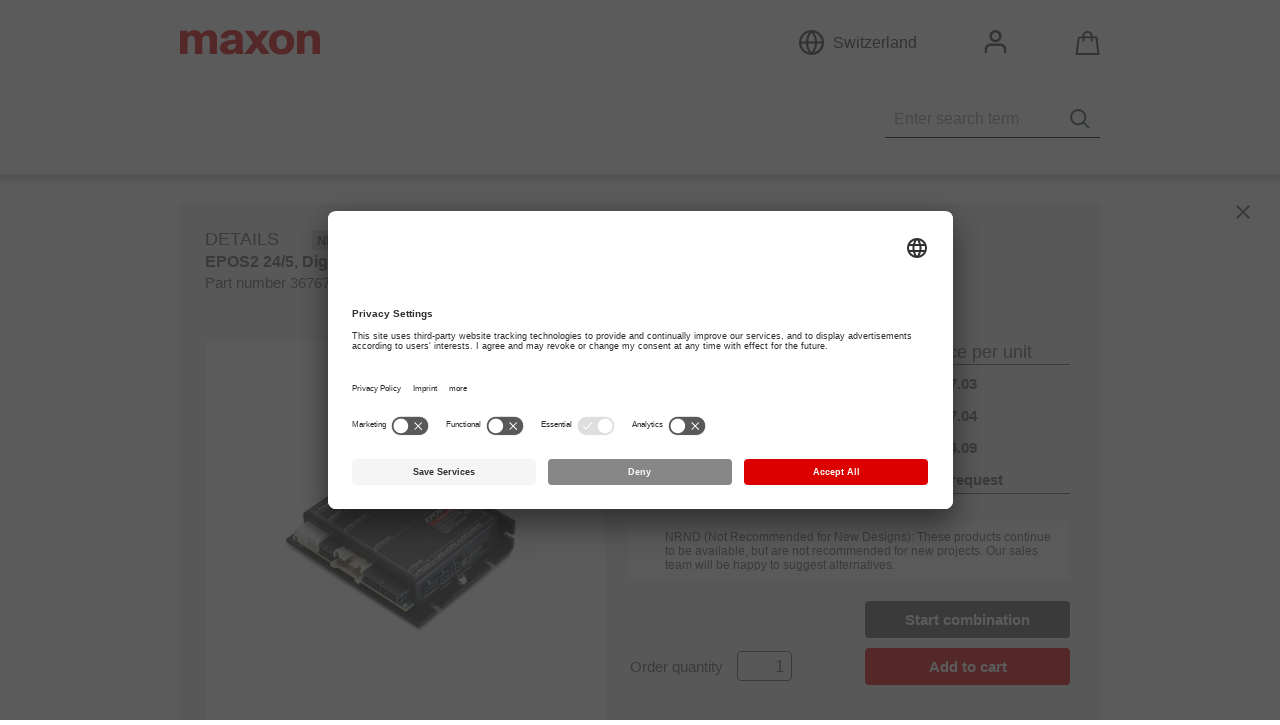

--- FILE ---
content_type: text/html;charset=UTF-8
request_url: https://www.maxongroup.com/maxon/view/product/control/Positionierung/367676
body_size: 13994
content:
<!doctype html>
<html lang="en" class="no-js init-js lang-en">
<head>
	<meta http-equiv="X-UA-Compatible" content="IE=EDGE" />
	<meta http-equiv="content-type" content="text/html; charset=utf-8"/>
	<title>Online shop for high precise drive systems by maxon  | maxon group</title>
	<meta name="robots" content="index,follow"/>
	<link rel="stylesheet" type="text/css" media="all" href="/maxon/css/maxon-all.min.202512281002.css" />
    <link rel="stylesheet" type="text/css" media="print" href="/maxon/css/print.min.202512281002.css"/>
<script src="/maxon/js/jquery-all.min.202512281002.js"></script>
<script src="/maxon/js/jquery-ui-1.12.1.custom.min.202512281002.js"></script>
<script src="/maxon/js/maxon-all.min.202512281002.js"></script>
    <script>
var fooprop = ".202512281002";

function JsSource() {
	this.create = function(js) {
		return "/maxon/js/" + js + ".min" + fooprop + ".js";
	};
	this.image = function(img) {
		return "/maxon/images/" + img;
	}
}

var jsSource = new JsSource();

function refreshCheckout() {
	//var contentToReplace = $("form#CheckoutItemInfo\\.tmp");
    var checkoutCheckContentToReplace = $("form#CheckoutCheck");
    var checkoutItemInfoContentToReplace = $("form#CheckoutItemInfo\\.tmp");
	if (checkoutCheckContentToReplace.length || checkoutItemInfoContentToReplace.length) {
	    $.when($.ajax(location.href, {
	        data: {
	            'validate': 'true'
            },
            cache: true
	    })).done(function (data) {
            checkoutCheckContentToReplace.replaceWith($(checkoutCheckContentToReplace.selector, $(data)));
            checkoutItemInfoContentToReplace.replaceWith($(checkoutItemInfoContentToReplace.selector, $(data)));
		});
	}
}

var sessionRefreshUrl = '/maxon/html/sessionRefresh.jsp';
$(function () {
    MAXON.vimeo.videoCdnURL="https://video.maxongroup.com/medias/CMS_Downloads/Videos/";
});
</script>

<script>
        function receiveMessage(event) {
            if (event.origin.indexOf("www.maxongroup.com")<0) return;
            if (event.data == "refreshLogin") refreshLogin();
            if (typeof event.data == 'string' && event.data.indexOf("resizeAndCenter") > -1) {
                $("#fancybox-content").height(parseInt(event.data.substring(15)));
                /*console.log('height:', parseInt(event.data.substring(15)));*/
                $.fancybox.center();refreshLogin();
            }
        }

        if (window.addEventListener) {
            window.addEventListener("message", receiveMessage, false);
        } else {
            if (window.attachEvent) {
                window.attachEvent("onmessage", receiveMessage);
            }
        }
    </script>

    <meta name='CMS' content="persp=cmscockpit.perspective.catalog&events=pageviewnavigation&pnav-site=8796289664040&pnav-catalog=8796355232345&pnav-page=8799894537264">
    <link rel="alternate" hreflang="x-default" href="https://www.maxongroup.com/maxon/view/catalog/"/>
		<link rel="alternate" hreflang="en-GB" href="https://www.maxongroup.co.uk/maxon/view/catalog/"/>
		<link rel="alternate" hreflang="en-US" href="https://www.maxongroup.us/maxon/view/catalog/"/>
		<link rel="alternate" hreflang="en-AU" href="https://www.maxongroup.net.au/maxon/view/catalog/"/>
		<link rel="alternate" hreflang="en-IN" href="https://www.maxongroup.in/maxon/view/catalog/"/>
		<link rel="alternate" hreflang="de-CH" href="https://www.maxongroup.ch/maxon/view/catalog/"/>
		<link rel="alternate" hreflang="de-DE" href="https://www.maxongroup.de/maxon/view/catalog/"/>
		<link rel="alternate" hreflang="fr" href="https://www.maxongroup.fr/maxon/view/catalog/"/>
		<link rel="alternate" hreflang="nl" href="https://www.maxongroup.nl/maxon/view/catalog/"/>
		<link rel="alternate" hreflang="it-it" href="https://www.maxongroup.it/maxon/view/catalog/"/>
		<link rel="alternate" hreflang="es" href="https://www.maxongroup.es/maxon/view/catalog/"/>
		<link rel="alternate" hreflang="en-PT" href="https://www.maxongroup.pt/maxon/view/catalog/"/>
		<link rel="alternate" hreflang="zh-CN" href="https://www.maxongroup.com.cn/maxon/view/catalog/"/>
		<link rel="alternate" hreflang="ja" href="https://www.maxongroup.co.jp/maxon/view/catalog/"/>
		<link rel="alternate" hreflang="ko" href="https://www.maxongroup.co.kr/maxon/view/catalog/"/>
		<link rel="alternate" hreflang="zh-TW" href="https://www.maxongroup.com.tw/maxon/view/catalog/"/>
	<link rel="canonical" href="https://www.maxongroup.com/maxon/view/catalog/" />
	
	<script type="text/javascript">
			dataLayer = [{'loggedin': 'false'}];
		</script>
		<!-- Google Tag Manager -->
		<script type="text/javascript" >(function(w,d,s,l,i){w[l]=w[l]||[];w[l].push({'gtm.start': new Date().getTime(),event:'gtm.js'});var f=d.getElementsByTagName(s)[0], j=d.createElement(s),dl=l!='dataLayer'?'&l='+l:'';j.async=true;j.src= '//www.googletagmanager.com/gtm.js?id='+i+dl;f.parentNode.insertBefore(j,f); })(window,document,'script','dataLayer','GTM-T6D4FPJ');</script>
		<!-- End Google Tag Manager -->
	<!-- Google Tag Manager -->
<script type="text/javascript">(function(w,d,s,l,i){w[l]=w[l]||[];w[l].push({'gtm.start':new Date().getTime(),event:'gtm.js'});var f=d.getElementsByTagName(s)[0],j=d.createElement(s),dl=l!='dataLayer'?'&l='+l:'';j.async=true;j.src='https://www.googletagmanager.com/gtm.js?id='+i+dl;f.parentNode.insertBefore(j,f);})(window,document,'script','dataLayer','GTM-5J7GF4S');</script>
<!-- End Google Tag Manager -->
<meta name="keywords" content=""/>

	<meta name="description"	content="The EPOS2 24/5 is a modular digital positioning controller. Matched with brushed DC motors with encoder or brushless EC motors with Hall sensors and encoder, from 5 to 120 watts."/>

	

	<script type="text/javascript">
	function et_eC_Wrapper(a,b,c,d,e,f,g,h,i,j,k,l,m){}
	function et_cc_wrapper(a,b,c,d,e,f,g,h,i,j,k,l,m){}
	var etCommerce={attachEvent:function(){},sendEvent:function(){},setUserCallback:function(){},etCommerceLoad:function(){},doPreparedEvents:function(){}};
	var ET_Event = {link: function(){ },eventStart:function(){}, download: function (){}};
</script><meta name="viewport" content="width=device-width, initial-scale=1, maximum-scale=1"/>
	<script type="text/javascript">
		(function(doc) {
			var addEvent = 'addEventListener',
					type = 'gesturestart',
					qsa = 'querySelectorAll',
					meta = qsa in doc ? doc[qsa]('meta[name=viewport]') : [];
			if(typeof window.orientation == 'undefined') {
				//not a mobile
				return true;
			}
			if(Math.abs(window.orientation) != 90) {
				var scales = [0.7, 0.7];
			} else {
				var scales = [1, 1];
			}
			function fix() {
				meta.content = 'width=device-width,minimum-scale=' + scales[0] + ',maximum-scale=' + scales[1];
				doc.removeEventListener(type, fix, true);
			}
			if ((meta = meta[meta.length - 1]) && addEvent in doc) {
				fix();
				scales = [.25, 1.6];
				doc[addEvent](type, fix, true);
			}
			$( window ).on( "orientationchange", function( event ) {
				window.location.reload();
			});
		}(document));
	</script>
<link rel="shortcut icon" href="/favicon.ico" type="image/x-icon" />

<script>(window.BOOMR_mq=window.BOOMR_mq||[]).push(["addVar",{"rua.upush":"false","rua.cpush":"true","rua.upre":"false","rua.cpre":"true","rua.uprl":"false","rua.cprl":"false","rua.cprf":"false","rua.trans":"SJ-97f93919-6328-4466-9fc9-8084a8406a9c","rua.cook":"false","rua.ims":"false","rua.ufprl":"false","rua.cfprl":"false","rua.isuxp":"false","rua.texp":"norulematch","rua.ceh":"false","rua.ueh":"false","rua.ieh.st":"0"}]);</script>
                              <script>!function(e){var n="https://s.go-mpulse.net/boomerang/";if("True"=="True")e.BOOMR_config=e.BOOMR_config||{},e.BOOMR_config.PageParams=e.BOOMR_config.PageParams||{},e.BOOMR_config.PageParams.pci=!0,n="https://s2.go-mpulse.net/boomerang/";if(window.BOOMR_API_key="UYWR9-8CGNS-7XTGY-KUHB7-VFN4H",function(){function e(){if(!o){var e=document.createElement("script");e.id="boomr-scr-as",e.src=window.BOOMR.url,e.async=!0,i.parentNode.appendChild(e),o=!0}}function t(e){o=!0;var n,t,a,r,d=document,O=window;if(window.BOOMR.snippetMethod=e?"if":"i",t=function(e,n){var t=d.createElement("script");t.id=n||"boomr-if-as",t.src=window.BOOMR.url,BOOMR_lstart=(new Date).getTime(),e=e||d.body,e.appendChild(t)},!window.addEventListener&&window.attachEvent&&navigator.userAgent.match(/MSIE [67]\./))return window.BOOMR.snippetMethod="s",void t(i.parentNode,"boomr-async");a=document.createElement("IFRAME"),a.src="about:blank",a.title="",a.role="presentation",a.loading="eager",r=(a.frameElement||a).style,r.width=0,r.height=0,r.border=0,r.display="none",i.parentNode.appendChild(a);try{O=a.contentWindow,d=O.document.open()}catch(_){n=document.domain,a.src="javascript:var d=document.open();d.domain='"+n+"';void(0);",O=a.contentWindow,d=O.document.open()}if(n)d._boomrl=function(){this.domain=n,t()},d.write("<bo"+"dy onload='document._boomrl();'>");else if(O._boomrl=function(){t()},O.addEventListener)O.addEventListener("load",O._boomrl,!1);else if(O.attachEvent)O.attachEvent("onload",O._boomrl);d.close()}function a(e){window.BOOMR_onload=e&&e.timeStamp||(new Date).getTime()}if(!window.BOOMR||!window.BOOMR.version&&!window.BOOMR.snippetExecuted){window.BOOMR=window.BOOMR||{},window.BOOMR.snippetStart=(new Date).getTime(),window.BOOMR.snippetExecuted=!0,window.BOOMR.snippetVersion=12,window.BOOMR.url=n+"UYWR9-8CGNS-7XTGY-KUHB7-VFN4H";var i=document.currentScript||document.getElementsByTagName("script")[0],o=!1,r=document.createElement("link");if(r.relList&&"function"==typeof r.relList.supports&&r.relList.supports("preload")&&"as"in r)window.BOOMR.snippetMethod="p",r.href=window.BOOMR.url,r.rel="preload",r.as="script",r.addEventListener("load",e),r.addEventListener("error",function(){t(!0)}),setTimeout(function(){if(!o)t(!0)},3e3),BOOMR_lstart=(new Date).getTime(),i.parentNode.appendChild(r);else t(!1);if(window.addEventListener)window.addEventListener("load",a,!1);else if(window.attachEvent)window.attachEvent("onload",a)}}(),"".length>0)if(e&&"performance"in e&&e.performance&&"function"==typeof e.performance.setResourceTimingBufferSize)e.performance.setResourceTimingBufferSize();!function(){if(BOOMR=e.BOOMR||{},BOOMR.plugins=BOOMR.plugins||{},!BOOMR.plugins.AK){var n="true"=="true"?1:0,t="",a="amj6kyaxibyba2lvzbiq-f-a6083a5e3-clientnsv4-s.akamaihd.net",i="false"=="true"?2:1,o={"ak.v":"39","ak.cp":"1612145","ak.ai":parseInt("945740",10),"ak.ol":"0","ak.cr":8,"ak.ipv":4,"ak.proto":"h2","ak.rid":"74a613ad","ak.r":42170,"ak.a2":n,"ak.m":"b","ak.n":"essl","ak.bpcip":"3.19.229.0","ak.cport":49720,"ak.gh":"23.52.43.16","ak.quicv":"","ak.tlsv":"tls1.3","ak.0rtt":"","ak.0rtt.ed":"","ak.csrc":"-","ak.acc":"","ak.t":"1769326673","ak.ak":"hOBiQwZUYzCg5VSAfCLimQ==EKH63WzKehqaNTE5BV5WXiGxNDUTvpFEyxt2bLYmPnaLWqMY1DMMmD5GtpDiU5HL8hXMYJWXjOuYV4FZGNawJXMVTPjZFJrglowpmc3a9ZTS1rk1W3FzkNFlon/YboMiUPv1yEAcu5fDxJZpl3f0pM7SdNmGMUQZSSglONbh5hFW0Qu5XrWALnUtAftbbFRybDRNFVABoe4EfBUSyTQ+ZOsb/i9HZuK74kg8C8b3s2EWmNSpcIO3KdOAkfMcdKXmZaK6m45lcKGu5xr44T57Y+AUSH81KywxXPHuw9T00eKp/zRwMTVYv77o73IbZU+f6g7tGAMKa8yneqqsH53MSVXidu9GtaOEenWhL8BibbUUyXUdgjGgGtBqGS0m8vrfIAKfF58lF4sQQK2HU5Lo8XL7GN/ykioj8xzOmEysXGc=","ak.pv":"30","ak.dpoabenc":"","ak.tf":i};if(""!==t)o["ak.ruds"]=t;var r={i:!1,av:function(n){var t="http.initiator";if(n&&(!n[t]||"spa_hard"===n[t]))o["ak.feo"]=void 0!==e.aFeoApplied?1:0,BOOMR.addVar(o)},rv:function(){var e=["ak.bpcip","ak.cport","ak.cr","ak.csrc","ak.gh","ak.ipv","ak.m","ak.n","ak.ol","ak.proto","ak.quicv","ak.tlsv","ak.0rtt","ak.0rtt.ed","ak.r","ak.acc","ak.t","ak.tf"];BOOMR.removeVar(e)}};BOOMR.plugins.AK={akVars:o,akDNSPreFetchDomain:a,init:function(){if(!r.i){var e=BOOMR.subscribe;e("before_beacon",r.av,null,null),e("onbeacon",r.rv,null,null),r.i=!0}return this},is_complete:function(){return!0}}}}()}(window);</script></head>

<body>
<!-- Google Tag Manager (noscript) -->
	<noscript><iframe src="https://www.googletagmanager.com/ns.html?id=GTM-T6D4FPJ"
					  height="0" width="0" style="display:none;visibility:hidden"></iframe></noscript>
	<!-- End Google Tag Manager (noscript) -->
<!-- Google Tag Manager (noscript) -->
<noscript><iframe src="https://www.googletagmanager.com/ns.html?id=GTM-5J7GF4S"
height="0" width="0" style="display:none;visibility:hidden"></iframe></noscript>
<!-- End Google Tag Manager (noscript) -->

<!-- tpl: 1col -->
	<div class="head" id="head">
    <div class="nav-main-container" id="navMainContainer">
                <ul class="level-1"></ul><script>
    function trackSearch(searchQuery) {
        if (sessionStorage.getItem('searchOnSite') === null) {
            sessionStorage.setItem('searchOnSite', 'y');
            dataLayer.push({event: 'searchOnSite', search_term: searchQuery});
        }
    }
</script>
<div id="searchbar" class="js_searchbar slim">
	<form action="/maxon/view/service_search" class="easyClear" id="searchbarSearchform" onsubmit="trackSearch(this.query.value)">
		<input type="button" onclick="trackSearch(this.form.query.value);submit()">
		<input type="text" placeholder="Enter search term" class="searchfield" name="query"  autocomplete="off" />
	</form>
	<div id="suggest" style="display: none;">
		<div class="col-left">
			<button type="submit" class="botton button--prio-c" onclick="document.forms.searchbarSearchform.submit();"><span>Show all search results</span></button>
		</div>

		<div class="suggest-tabs">
			<input id="suggest-products" type="radio" name="tabs" checked="checked" />
			<input id="suggest-contents" type="radio" name="tabs" />

			<nav>
				<label for="suggest-products">Product suggestions</label>
				<label for="suggest-contents"></label>
			</nav>

			<div class="suggest-tabs-contents">
				<ul class="suggest-products products js_products"></ul>
				<ul class="suggest-contents content js_content"></ul>
			</div>
		</div>
	</div>
</div></div>
        <div class="head-meta" id="headMeta">
        <div id="logo">
    <div id="innerLogo">
	<a href="/maxon/view/catalog/"><img src="/medias/sys_master/root/8834464546846/logo.svg" alt="alt Maxon en" /></a>
	</div>
</div><div class="head-meta__inner" id="headMetaInner">
            <div class="head-meta__content">
                <div id="naviMaxonWorldWide">
	<h3>
		<span>
			<span class="currCountry">Switzerland</span>
				</span>
	</h3>

	<div class="layer">
		<div class="inner">
			<div class="iLayer">
				<div class="links">
						<h4><span>Country Websites</span></h4>
		<ul>
			<li><a href="https://www.maxongroup.com" data-location="230,62" target="_blank">Headquarters</a></li>
			<li><a href="https://www.maxongroup.net.au" data-location="440,200" target="_blank">Australia</a></li>
			<li><a href="https://www.maxongroup.nl" data-location="225,51" target="_blank">Netherlands</a></li>
			<li><a href="https://www.maxongroup.com.cn" data-location="385,84" target="_blank">China</a></li>
			<li><a href="https://www.maxongroup.de/" data-location="231,53" target="_blank">Germany</a></li>
			<li><a href="https://www.maxongroup.fr" data-location="218,55" target="_blank">France</a></li>
			<li><a href="https://www.maxongroup.in" data-location="340,120" target="_blank">India</a></li>
			<li><a href="https://www.maxongroup.it" data-location="237,65" target="_blank">Italia</a></li>
			<li><a href="https://www.maxongroup.co.jp" data-location="420,77" target="_blank">Japan</a></li>
			<li><a href="https://www.maxongroup.co.kr" data-location="405,74" target="_blank">Republic of Korea</a></li>
			<li><a href="https://www.maxongroup.pt" data-location="200,70" target="_blank">Portugal</a></li>
			<li><a href="https://www.maxongroup.ch" data-location="233,60" target="_blank">Switzerland</a></li>
			<li><a href="https://www.maxongroup.es" data-location="213,69" target="_blank">Spain</a></li>
			<li><a href="https://www.maxongroup.com.tw" data-location="399,101" target="_blank">Taiwan</a></li>
			<li><a href="https://www.maxongroup.co.uk" data-location="213,47" target="_blank">UK</a></li>
			<li><a href="https://www.maxongroup.us" data-location="77,69" target="_blank">USA</a></li>
			</ul>
	<hr />
			<a href="/maxon/view/content/contact" class="all-locations" target="_self"  >All locations</a>
	</div>
				</div>
		</div>
	</div>
</div>
<div id="navMyMaxon">
    <h3><span>
		<span>
        Sign in my maxon</span></span></h3>

    <div class="layer">
        <div class="inner">
            <div class="iLayer">
                <form id="LoginInfo" action="/maxon/view/LoginController" method="post"><fieldset>
                                <input type="text" placeholder="E-mail" name="email" value="" autocomplete="username email"/>
                                <input type="password" placeholder="Password" name="password" autocomplete="current-password"
                                       value=""/>
                                        <input type="hidden" name="backURL" value="/maxon/view/product/control/Positionierung/367676"/>

                                <input type="hidden" name="fromLoginTeaser" value="true"/>
                                <button name="LoginController" type="submit" class="button button--prio-a"
                                        data-etrackerfunc="loginSuccess"
                                        data-etrackerattr="/view/catalog/,">
                                               <span>
                                                   LOG IN</span>
                                </button>
                            </fieldset>

                            </form><ul>
                            <li><a href="/maxon/view/content/login?from=/view/catalog/">
                                Register now</a></li>

                            <li><a href="/maxon/view/content/passwordRecovery" class="" target="_self"  >Forgot your password?</a>
	</li>
                                </ul>
                    </div>
        </div>
    </div>

</div>
<div id="navCartInfo" class="teaserShoppingCart ">
	
	
	<div id="jscript" style="display:none">
		
	</div>
	<script type="text/javascript">
		eval($("div#jscript").html());
	</script>
</div></div>
        </div>
    </div>
</div>
<div id="outerWrapper">
					<div id="wrapper" class="cols-1">
			<div id="content">
		<div id="productCatalog">
	<div class="modul" id="articleDetail">
		<div class="iModul">
			<div class="articleWrapper">
    <script type="text/javascript">
        /*Etracker*/
        
        et_eC_Wrapper('S59r6m', '[com]#en#_d_ /catalog/ *367676* vir.', 'Gesamt/[com]/#en#/_d_ catalog', '', '', '[com]#en#_d_ Productdetail', '0', '', '', '', ',,,,;', '', '', '', '');
        et_cc_wrapper('JL9o41j6KPpzI07LiF30slYhXHdyfYbylz1E+J5edLI=', {cc_pagename: '[com]#en#_d_ /catalog/ *367676* vir.'});
        var et_Commerce_product = {
            id: "367676",
            name: "EPOS2 24/5, Digital positioning controller, 5 A, 11 - 24 VDC",
            category: ['control', 'Positionierung'],
            price: "",
            currency: "CHF",
            variants: {}
        };
        etCommerce.sendEvent('viewProduct', et_Commerce_product);
        $("#orderButton").on("click", function () {
            if (!$(this).hasClass('button-combine')) {
                etCommerce.sendEvent('insertToBasket', et_Commerce_product, parseInt(Math.max(1, $("#orderQuantity").val())));
                if ($(this).hasClass('button-order')) {
                dataLayer.push({
                    event: "add_to_cart",
                    ecommerce: {
                        items: [{
                            item_name: "EPOS2 24/5, Digital positioning controller, 5 A, 11 - 24 VDC",
                            item_id: "367676",
                            price: 667.03,
                            currency: "EUR",
                            item_category: "control",
                            quantity: parseInt(Math.max(1, $("#orderQuantity").val())),
                        }]
                    }
                });
                } else {
                    dataLayer.push({
                        event: 'request_article',
                        step: 'button_request',
                        ecommerce: {
                            items: [{
                                item_name: "EPOS2 24/5, Digital positioning controller, 5 A, 11 - 24 VDC",
                                item_id: "367676",
                                price: 667.03,
                                currency: "EUR",
                                item_category: "control",
                            }]
                        }
                    });
                }
            }
        });
        /*Google Tag Manager*/
        dataLayer.push({"event": "vp", "Pageview": "/maxon/view/catalog/details/367676"});
        // dataLayer.push({ ecommerce: null }); // Clear the previous ecommerce object.
        dataLayer.push({
            event: "view_item",
            ecommerce: {
                items: [
                    {
                        item_id: "367676",
                        item_name: "EPOS2 24/5, Digital positioning controller, 5 A, 11 - 24 VDC", // name of product
                        currency: "EUR",
                        index: 0,
                        item_brand: "maxon",

                        price: 667.03,
                        quantity: 1
                    }]
            }
        });
    </script>

    <div class="articleHeader">
        <div class="title">Details</div>
        <div class="highlight highlight-phaseOut">
                    NRND </div>
        <div class="link__close--cross">
            <a href="/maxon/view/catalog?target=filter">X</a>
        </div>

        <h1 class="name">EPOS2 24/5, Digital positioning controller, 5 A, 11 - 24 VDC</h1>
        <p class="articleNumber">
            Part number 367676</p>
    </div>

    <figure class="articleImage">
        <img src="/medias/sys_master/root/8797300981790/PRODUKTBILD-EPOS-2-24-5-367676-Detail.jpg" alt="EPOS2 24/5, Digital positioning controller, 5 A, 11 - 24 VDC"/>
    </figure>

    <table class="articlePriceRanges">
                        <thead>
                            <tr>
                                <th class="priceRanges">Price scales</th>
                                <th class="quantity">Quantity</th>
                                <th class="unitPrice">Price per unit</th>
                            </tr>
                        </thead>
                        <tbody><tr>
                                <td class="priceHint" rowspan="4">
                                    Prices excluding VAT and <a class="noarrow cataloginlinelink" target="_blank" href="/maxon/view/content/Versandkosten">shipping costs</a></td>
                                <td>
                                    1-4</td>
                                <td class="unitPrice">
                                    €667.03</td>
                            </tr>
                        <tr>
                                <td>
                                    5-19</td>
                                <td class="unitPrice">
                                    €567.04</td>
                            </tr>
                        <tr>
                                <td>
                                    20-49</td>
                                <td class="unitPrice">
                                    €494.09</td>
                            </tr>
                        <tr>
                            <td>from 50</td>
                            <td class="unitPrice">On request</td>
                        </tr>
                        </tbody>
                    </table>
                <div class="articleOrder">
                <p class="orderHint">NRND (Not Recommended for New Designs):  These products continue to be available, but are not recommended for new projects. Our sales team will be happy to suggest alternatives.</p>
                <form id="form0-combination0" data-action="/maxon/view/product/combine/control/Positionierung/367676" action="/maxon/view/product/combine/control/Positionierung/367676" method="post"><input type="hidden" name="target" value="combination0"/>
                        <input type="hidden" name="combinationProductCode" value="367676"/>
                        <input type="hidden" name="combinationId"
                               value="new"/>
                        <input type="hidden" name="combinationAction" value="add"/>

                        <button class="button button-combine"
												data-type="catalog"
                                                type="submit"
												name="submit"
												value="combine"
												onmousedown="et_eC_Wrapper('S59r6m','[com]#en#_d_ /catalog/ *367676* vir.','Gesamt/[com]/#en#/_d_ catalog','','','[com]#en#_d_ Productdetail/Combination','0','','','',',,,,;','','','','');
												et_cc_wrapper('JL9o41j6KPpzI07LiF30slYhXHdyfYbylz1E+J5edLI=',{cc_pagename:'[com]#en# Productdetail/Combination'});window.dataLayer.push({'event': 'combination','step': 'start_combination','product_category': 'control',item_name: 'EPOS2 24/5, Digital positioning controller, 5 A, 11 - 24 VDC' });">
                                            Start combination</button>
                                    </form><div class="containerRequestForm">
                                <form id="form-buy-request" data-init-mode="order" data-button-text-request="Make a request" data-data-action-request="/maxon/overlay/content/servicerequest?product=367676" data-button-class-request="button-request" data-data-action-order="/maxon/overlay/CartController" data-max-quantity="49" data-action-request="/maxon/view/content/servicerequest?product=367676" data-button-text-order="Add to cart" data-form-method-request="get" data-action-order="/maxon/view/CartController" data-button-class-order="button-order" data-action="/maxon/overlay/CartController" data-form-method-order="post" action="/maxon/view/CartController" method="post"><input type="hidden" name="id" value="add2cart_367676"/>
                                    <input type="hidden" name="productCode" value="367676"/>
                                    <input type="hidden" name="currentURL" value="/maxon/view/CartController"/>
                                    <input type="hidden" name="quickAdd" value="true"/>
                                    <input type="hidden" name="fromCatalog" value="true"/>

                                    <p class="orderInput">
                                        <label for="orderQuantity">Order quantity</label>
                                        <input id="orderQuantity"
                                               name="quantity"
                                               type="number"
                                               min="1"
                                               max="999999"
                                               step="1"
                                               value="1"/>
                                        <button class="button button-order"
                                                        onclick="if($(this).hasClass('button-request')){$.fancybox({href:'/maxon/iframe/content/servicerequest?product=367676',type:'iframe',hideOnOverlayClick:true,autoDimensions:true,autoScale:false,centerOnScroll:true,width:934,padding:20,scrolling:'no',onComplete:function(event) {$('body').addClass('fancybox-is-visible');},onClosed: function(event) {$('body').removeClass('fancybox-is-visible');}});return false}else{ET_Event.eventStart('[com]#en#_d_ catalog', 'Add to basket - Recommended Products', 'Inaktiv', '')}"
                                                        data-type="order"
                                                        type="submit"
                                                        name="CartController"
                                                        value="order"
                                                        id="orderButton">
                                                    Add to cart</button>
                                            </p>
                                </form></div>
                        </div>
        </div>

<div class="articleTabs articleTabsPrintDetail"
     data-select="0">

    <div class="tabSpecifications"
         data-tab-name="specifications" class="eTrackerHook"
         data-etrackerattr="[com]#en#_d_ control,367676 - Specification,Artikeldetail,"
         data-etrackerfunc="eventStart">
        <h2>Specifications</h2>
        <div class="iTabSpecifications iTabSpecificationsController">
            <table>
                <tbody class="headRow">
                                <tr class="headRow">
                                    <td colspan="2">Product</td>
                                </tr>
                            </tbody>
                            <tbody><tr>
                                <td>Weight</td>
                                <td>170 g</td>
                            </tr>
                        </tbody><tbody class="headRow">
                                <tr class="headRow">
                                    <td colspan="2">Motor</td>
                                </tr>
                            </tbody>
                            <tbody><tr>
                                <td>DC motors up to</td>
                                <td>120 W</td>
                            </tr>
                        <tr>
                                <td>EC motors up to</td>
                                <td>120 W</td>
                            </tr>
                        </tbody><tbody class="headRow">
                                <tr class="headRow">
                                    <td colspan="2">Sensor</td>
                                </tr>
                            </tbody>
                            <tbody><tr>
                                <td>Without sensor (DC motors)</td>
                                <td>Yes </td>
                            </tr>
                        <tr>
                                <td>Digital incremental encoder (2-channel, differential)</td>
                                <td>Yes </td>
                            </tr>
                        <tr>
                                <td>Digital incremental encoder (3-channel, differential)</td>
                                <td>Yes </td>
                            </tr>
                        <tr>
                                <td>Digital Hall sensors (EC motors)</td>
                                <td>Yes </td>
                            </tr>
                        </tbody><tbody class="headRow">
                                <tr class="headRow">
                                    <td colspan="2">Operating modes</td>
                                </tr>
                            </tbody>
                            <tbody><tr>
                                <td>Current controller</td>
                                <td>Yes </td>
                            </tr>
                        <tr>
                                <td>Speed controller (closed loop)</td>
                                <td>Yes </td>
                            </tr>
                        <tr>
                                <td>Position controller</td>
                                <td>Yes </td>
                            </tr>
                        </tbody><tbody class="headRow">
                                <tr class="headRow">
                                    <td colspan="2">Electrical data</td>
                                </tr>
                            </tbody>
                            <tbody><tr>
                                <td>Operating voltage V<sub>cc</sub> (min.)</td>
                                <td>11 V</td>
                            </tr>
                        <tr>
                                <td>Operating voltage V<sub>cc</sub> (max.)</td>
                                <td>24 V</td>
                            </tr>
                        <tr>
                                <td>Logic supply voltage V<sub>c</sub> (min.) </td>
                                <td>11 V</td>
                            </tr>
                        <tr>
                                <td>Logic supply voltage V<sub>c</sub> (max.) </td>
                                <td>24 V</td>
                            </tr>
                        <tr>
                                <td>Max. output voltage (factor * V<sub>cc</sub>)</td>
                                <td>0.9 </td>
                            </tr>
                        <tr>
                                <td>Max. output current I<sub>max</sub></td>
                                <td>10 A</td>
                            </tr>
                        <tr>
                                <td>Max. time of peak output current I<sub>max</sub></td>
                                <td>1 s</td>
                            </tr>
                        <tr>
                                <td>Continuous output current I<sub>cont</sub></td>
                                <td>5 A</td>
                            </tr>
                        <tr>
                                <td>PWM clock frequency of power stage</td>
                                <td>50 kHz</td>
                            </tr>
                        <tr>
                                <td>Sampling rate PI current controller</td>
                                <td>10 kHz</td>
                            </tr>
                        <tr>
                                <td>Sampling rate PI speed controller</td>
                                <td>1 kHz</td>
                            </tr>
                        <tr>
                                <td>Sampling rate PID positioning controller</td>
                                <td>1 kHz</td>
                            </tr>
                        <tr>
                                <td>Max. efficiency</td>
                                <td>92 %</td>
                            </tr>
                        <tr>
                                <td>Max. speed (DC)</td>
                                <td>100000 rpm</td>
                            </tr>
                        <tr>
                                <td>Max. speed (EC; 1 pole pair) block commutation</td>
                                <td>100000 rpm</td>
                            </tr>
                        <tr>
                                <td>Max. speed (EC; 1 pole pair) sinusoidal commutation</td>
                                <td>25000 rpm</td>
                            </tr>
                        <tr>
                                <td>Built-in motor choke per phase</td>
                                <td>15 µH</td>
                            </tr>
                        </tbody><tbody class="headRow">
                                <tr class="headRow">
                                    <td colspan="2">Inputs</td>
                                </tr>
                            </tbody>
                            <tbody><tr>
                                <td>Hall sensor signals</td>
                                <td>H1, H2, H3 </td>
                            </tr>
                        <tr>
                                <td>Encoder signals</td>
                                <td>A, A, B, B, I, I\ </td>
                            </tr>
                        <tr>
                                <td>Max. encoder input frequency</td>
                                <td>5 MHz</td>
                            </tr>
                        <tr>
                                <td>Digital inputs</td>
                                <td>6 </td>
                            </tr>
                        <tr>
                                <td style="padding-left:25px;">Functionality of digital inputs</td>
                                <td>limit switch, reference switch, general purpose, enable, quickstop, step/direction set value, master encoder, position marker </td>
                            </tr>
                        <tr>
                                <td>Analog inputs</td>
                                <td>2 </td>
                            </tr>
                        <tr>
                                <td style="padding-left:25px;">Resolution, range, circuit</td>
                                <td>12-bit, 0…+5V </td>
                            </tr>
                        <tr>
                                <td style="padding-left:25px;">Functionality of analog inputs</td>
                                <td>set value, general purpose </td>
                            </tr>
                        <tr>
                                <td>DIP switch</td>
                                <td>8 </td>
                            </tr>
                        <tr>
                                <td style="padding-left:25px;">Functionality of the DIP switch</td>
                                <td>CAN Node-ID, CAN-Bus Termination </td>
                            </tr>
                        </tbody><tbody class="headRow">
                                <tr class="headRow">
                                    <td colspan="2">Outputs</td>
                                </tr>
                            </tbody>
                            <tbody><tr>
                                <td>Digital outputs</td>
                                <td>4 </td>
                            </tr>
                        <tr>
                                <td style="padding-left:25px;">Functionality of digital outputs</td>
                                <td>holding brake, general purpose, position compare, ready </td>
                            </tr>
                        </tbody><tbody class="headRow">
                                <tr class="headRow">
                                    <td colspan="2">Voltage outputs</td>
                                </tr>
                            </tbody>
                            <tbody><tr>
                                <td>Hall sensor supply voltage</td>
                                <td>+5 VDC, max. 30 mA </td>
                            </tr>
                        <tr>
                                <td>Encoder supply voltage</td>
                                <td>+5 VDC, max. 100 mA </td>
                            </tr>
                        <tr>
                                <td>Auxiliary output voltage</td>
                                <td>+VCC , max. 1300 mA </td>
                            </tr>
                        </tbody><tbody class="headRow">
                                <tr class="headRow">
                                    <td colspan="2">Interface</td>
                                </tr>
                            </tbody>
                            <tbody><tr>
                                <td>RS232</td>
                                <td>Yes </td>
                            </tr>
                        <tr>
                                <td>USB (full speed)</td>
                                <td>Yes </td>
                            </tr>
                        <tr>
                                <td>CAN</td>
                                <td>Yes </td>
                            </tr>
                        <tr>
                                <td style="padding-left:25px;">CANopen</td>
                                <td>Slave </td>
                            </tr>
                        <tr>
                                <td style="padding-left:25px;">CANopen application layer</td>
                                <td>DS-301 </td>
                            </tr>
                        <tr>
                                <td style="padding-left:25px;">CANopen frameworks</td>
                                <td>DSP-305 </td>
                            </tr>
                        <tr>
                                <td style="padding-left:25px;">CANopen profiles motion control</td>
                                <td>DSP-402 </td>
                            </tr>
                        <tr>
                                <td>Gateway function RS232-to-CAN</td>
                                <td>Yes </td>
                            </tr>
                        <tr>
                                <td>Gateway function USB-to-CAN</td>
                                <td>Yes </td>
                            </tr>
                        </tbody><tbody class="headRow">
                                <tr class="headRow">
                                    <td colspan="2">Display</td>
                                </tr>
                            </tbody>
                            <tbody><tr>
                                <td>Status indicator "Ready"</td>
                                <td>green LED </td>
                            </tr>
                        <tr>
                                <td>Status indicator "Error"</td>
                                <td>red LED </td>
                            </tr>
                        </tbody><tbody class="headRow">
                                <tr class="headRow">
                                    <td colspan="2">Protective functions</td>
                                </tr>
                            </tbody>
                            <tbody><tr>
                                <td>Protective functions</td>
                                <td>current limit, overcurrent, excess temperature, undervoltage, overvoltage, voltage transients, short-circuits in the motor cable </td>
                            </tr>
                        </tbody><tbody class="headRow">
                                <tr class="headRow">
                                    <td colspan="2">Ambient conditions</td>
                                </tr>
                            </tbody>
                            <tbody><tr>
                                <td>Temperature – Operation (min.)</td>
                                <td>-10 °C</td>
                            </tr>
                        <tr>
                                <td>Temperature – Operation (max.)</td>
                                <td>55 °C</td>
                            </tr>
                        <tr>
                                <td>Temperature – Extended Range</td>
                                <td>+55…+83°C, Derating: -0.179 A/°C </td>
                            </tr>
                        <tr>
                                <td>Temperature – Storage (min.)</td>
                                <td>-40 °C</td>
                            </tr>
                        <tr>
                                <td>Temperature – Storage (max.)</td>
                                <td>85 °C</td>
                            </tr>
                        <tr>
                                <td>Humidity (non-condensing) (min.)</td>
                                <td>5 %</td>
                            </tr>
                        <tr>
                                <td>Humidity (non-condensing) (max.)</td>
                                <td>90 %</td>
                            </tr>
                        </tbody><tbody class="headRow">
                                <tr class="headRow">
                                    <td colspan="2">Mechanical data</td>
                                </tr>
                            </tbody>
                            <tbody><tr>
                                <td>Weight</td>
                                <td>170 g</td>
                            </tr>
                        <tr>
                                <td>Dimension (length)</td>
                                <td>105 mm</td>
                            </tr>
                        <tr>
                                <td>Dimension (width)</td>
                                <td>83 mm</td>
                            </tr>
                        <tr>
                                <td>Dimension (height)</td>
                                <td>24 mm</td>
                            </tr>
                        <tr>
                                <td>Mounting</td>
                                <td>Flange for M3 screws </td>
                            </tr>
                        </tbody><tbody class="headRow">
                                <tr class="headRow">
                                    <td colspan="2">Software</td>
                                </tr>
                            </tbody>
                            <tbody><tr>
                                <td>Installation program</td>
                                <td>EPOS Setup </td>
                            </tr>
                        <tr>
                                <td>Graphical User Interface</td>
                                <td>EPOS Studio </td>
                            </tr>
                        <tr>
                                <td>Operating system</td>
                                <td>Windows 10, 8, 7,  Windows XP SP3 </td>
                            </tr>
                        <tr>
                                <td>Windows DLL for PC</td>
                                <td>32-/64-bit </td>
                            </tr>
                        <tr>
                                <td style="padding-left:25px;">PC master</td>
                                <td>IXXAT, Vector, National Instruments, Kvaser, NI-XNET </td>
                            </tr>
                        <tr>
                                <td style="padding-left:25px;">Programming examples</td>
                                <td>MS Visual C#, MS Visual C++, MS Visual Basic, MS Visual Basic.NET, Borland C++, Borland Delphi, NI LabView, NI LabWindows/CVI </td>
                            </tr>
                        <tr>
                                <td>Linux Shared Object Library</td>
                                <td>X86 32-/64-bit, ARMv7 </td>
                            </tr>
                        <tr>
                                <td style="padding-left:25px;">Programming example</td>
                                <td>C++ (Eclipse Project) </td>
                            </tr>
                        <tr>
                                <td>IEC 61131-3 library for CAN Master</td>
                                <td>Beckhof, Siemens/Helmholz, VIPA </td>
                            </tr>
                        <tr>
                                <td>maxon library for NI SoftMotion</td>
                                <td>National Instruments Compact Rio </td>
                            </tr>
                        </tbody><tbody class="headRow">
                                <tr class="headRow">
                                    <td colspan="2">Functions</td>
                                </tr>
                            </tbody>
                            <tbody><tr>
                                <td>CANopen Profile Position Mode</td>
                                <td>Yes </td>
                            </tr>
                        <tr>
                                <td>CANopen Profile Velocity Mode</td>
                                <td>Yes </td>
                            </tr>
                        <tr>
                                <td>CANopen Homing Mode</td>
                                <td>Yes </td>
                            </tr>
                        <tr>
                                <td>Position Mode</td>
                                <td>Yes </td>
                            </tr>
                        <tr>
                                <td>Interpolated Position Mode (PVT)</td>
                                <td>Yes </td>
                            </tr>
                        <tr>
                                <td>Velocity mode</td>
                                <td>Yes </td>
                            </tr>
                        <tr>
                                <td>Current mode</td>
                                <td>Yes </td>
                            </tr>
                        <tr>
                                <td>Master Encoder Mode</td>
                                <td>Yes </td>
                            </tr>
                        <tr>
                                <td>Step/Direction Mode</td>
                                <td>Yes </td>
                            </tr>
                        <tr>
                                <td>Analog set value</td>
                                <td>Yes </td>
                            </tr>
                        <tr>
                                <td>Path generator with sinusoidal/trapezoidal profiles</td>
                                <td>Yes </td>
                            </tr>
                        <tr>
                                <td>Position Control Feed Forward</td>
                                <td>Yes </td>
                            </tr>
                        <tr>
                                <td>Velocity Control (Feed Forward)</td>
                                <td>Yes </td>
                            </tr>
                        <tr>
                                <td>Position Marker / Touch Probe</td>
                                <td>Yes </td>
                            </tr>
                        <tr>
                                <td>Quickstop</td>
                                <td>Yes </td>
                            </tr>
                        <tr>
                                <td>Enable</td>
                                <td>Yes </td>
                            </tr>
                        <tr>
                                <td>Position Compare</td>
                                <td>Yes </td>
                            </tr>
                        <tr>
                                <td>Control of holding brakes</td>
                                <td>Yes </td>
                            </tr>
                        <tr>
                                <td>Advanced automatic control settings</td>
                                <td>Yes </td>
                            </tr>
                        </tbody>
					</table>

            </div>
        </div>
    <div class="foldToggle"></div>
    <div class="tabDescription"
         data-tab-name="description"
         class="eTrackerHook"
         data-etrackerattr="[com]#en#_d_ control,367676 - Description,Artikeldetail,"
         data-etrackerfunc="eventStart">
        <h2>Description</h2>
        The EPOS2 24/5 is a modular digital positioning controller. Matched with brushed DC motors with encoder or brushless EC motors with Hall sensors and encoder, from 5 to 120 watts.</div>
    <div class="foldToggle"></div>
    <div class="tabDownloads" data-tab-name="downloads"
         class="eTrackerHook"
         data-etrackerattr="[com]#en#_d_ control,367676 - Download,Artikeldetail,"
         data-etrackerfunc="eventStart">
        <h2>Downloads</h2>
        <div class="folderList">
            <div>
                        <h3 class="headerNoFormat">
							Software/firmware</h3>
                        <ul>
						<li>
						<h3 class="headerNoFormat subList">English</h3>
									<ul class="subList">
								<li>
									<a href="/medias/sys_master/root/9444047650846/EPOS-IDX-Setup-Release-Notes-En.pdf"
									   target="_blank"
									   onmousedown="ET_Event.eventStart('[com]#en#_d_ control', 'EPOS_IDX_Setup_Release_Notes_En.pdf','Download_firmware', '');">
										EPOS IDX Setup Release Notes 
										(english, PDF 646 KB)
										<span class="downloadVersion">Version May 2025</span>
										</a>
								</li>
							<li>
									<a href="/medias/sys_master/root/9157360353310/EPOS-Command-Library-En.pdf"
									   target="_blank"
									   onmousedown="ET_Event.eventStart('[com]#en#_d_ control', 'EPOS_Command_Library_En.pdf','Download_firmware', '');">
										EPOS Command Library Documentation 
										(english, PDF 5 MB)
										<span class="downloadVersion">Version July 2023</span>
										</a>
								</li>
							<li>
									<a href="/medias/sys_master/root/9443687104542/EPOS-Windows-DLL-En.zip"
									   target="_blank"
									   onmousedown="ET_Event.eventStart('[com]#en#_d_ control', 'EPOS_Windows_DLL_En.zip','Download_firmware', '');">
										EPOS Windows 32-Bit and 64-Bit DLL 
										(english, ZIP 98 MB)
										<span class="downloadVersion">Version 6.8.1.0</span>
										</a>
								</li>
							<li>
									<a href="/medias/sys_master/root/9443687137310/EPOS-DotNet-Library-En.zip"
									   target="_blank"
									   onmousedown="ET_Event.eventStart('[com]#en#_d_ control', 'EPOS_DotNet_Library_En.zip','Download_firmware', '');">
										EPOS .Net Library 
										(english, ZIP 32 MB)
										<span class="downloadVersion">Version 6.8.1.0</span>
										</a>
								</li>
							<li>
									<a href="/medias/sys_master/root/9443687170078/EPOS-LabVIEW-Instrument-Driver-En.zip"
									   target="_blank"
									   onmousedown="ET_Event.eventStart('[com]#en#_d_ control', 'EPOS_LabVIEW_Instrument_Driver_En.zip','Download_firmware', '');">
										EPOS LabVIEW VI’s for PC 
										(english, ZIP 19 MB)
										<span class="downloadVersion">Version 6.8.1.0</span>
										</a>
								</li>
							<li>
									<a href="/medias/sys_master/root/9443687202846/EPOS-Linux-Library-En.zip"
									   target="_blank"
									   onmousedown="ET_Event.eventStart('[com]#en#_d_ control', 'EPOS_Linux_Library_En.zip','Download_firmware', '');">
										EPOS Linux Library (ARM/Intel 32/64-Bit) 
										(english, ZIP 7 MB)
										<span class="downloadVersion">Version 6.8.1.0</span>
										</a>
								</li>
							<li>
									<a href="/medias/sys_master/root/8834320072734/EPOS2-NI-CompactRIO-Library-En.zip"
									   target="_blank"
									   onmousedown="ET_Event.eventStart('[com]#en#_d_ control', 'EPOS2_NI_CompactRIO_Library_En.zip','Download_firmware', '');">
										EPOS2 NI CompactRIO Library 
										(english, ZIP 5 MB)
										<span class="downloadVersion">Version 2.0.0.20</span>
										</a>
								</li>
							<li>
									<a href="/medias/sys_master/root/8834320531486/EPOS2-IEC-1131-Beckhoff-En.zip"
									   target="_blank"
									   onmousedown="ET_Event.eventStart('[com]#en#_d_ control', 'EPOS2_IEC_1131_Beckhoff_En.zip','Download_firmware', '');">
										EPOS2 IEC 61131 Beckhoff Library 
										(english, ZIP 806 KB)
										<span class="downloadVersion">Version July 2010</span>
										</a>
								</li>
							<li>
									<a href="/medias/sys_master/root/8834320662558/EPOS2-IEC-1131-Siemens-Library-En.pdf"
									   target="_blank"
									   onmousedown="ET_Event.eventStart('[com]#en#_d_ control', 'EPOS2_IEC_1131_Siemens_Library_En.pdf','Download_firmware', '');">
										EPOS2 IEC 61131 Siemens Library 
										(english, PDF 274 KB)
										<span class="downloadVersion">Version December 2012</span>
										</a>
								</li>
							<li>
									<a href="/medias/sys_master/root/8834320793630/EPOS2-IEC-1131-VIPA-En.zip"
									   target="_blank"
									   onmousedown="ET_Event.eventStart('[com]#en#_d_ control', 'EPOS2_IEC_1131_VIPA_En.zip','Download_firmware', '');">
										EPOS2 IEC 61131 VIPA Library 
										(english, ZIP 841 KB)
										<span class="downloadVersion">Version July 2010</span>
										</a>
								</li>
							<li>
									<a href="/medias/sys_master/root/9488186015774/EPOS-2-4-IDX-Setup.zip"
									   target="_blank"
									   onmousedown="ET_Event.eventStart('[com]#en#_d_ control', 'EPOS-2-4-IDX-Setup.zip','Download_firmware', '');">
										Setup EPOS, IDX - Studio 3.7 
										(ZIP -1 bytes)
										<span class="downloadVersion">Version 37</span>
										</a>
								</li>
							<li>
									<a href="/medias/sys_master/root/8837358583838/EPOS-USB-Driver-Installation-En.zip"
									   target="_blank"
									   onmousedown="ET_Event.eventStart('[com]#en#_d_ control', 'EPOS_USB_Driver_Installation_En.zip','Download_firmware', '');">
										EPOS USB Driver Installation 
										(ZIP 4 MB)
										<span class="downloadVersion">Version 2.12.28 - Signed - Revision 1</span>
										</a>
								</li>
							</ul>
							</li>
							</ul>
					</div>
                    <div>
                        <h3 class="headerNoFormat">
							CAD-Files (DXF, STP,....)</h3>
                        <ul>
						<li>
									<a href="/medias/sys_master/root/8834326626334/EPOS2-24-5-CAD-Files.zip"
									   target="_blank"
									   onmousedown="ET_Event.eventStart('[com]#en#_d_ control', 'EPOS2_24-5_CAD_Files.zip','Download_cadDxf', '');">
										CAD Model EPOS2 24/5 
										(ZIP 6 MB)
										<span class="downloadVersion">Version 2012</span>
										</a>
								</li>
							</ul>
					</div>
                    <div>
                        <h3 class="headerNoFormat">
							Catalog page</h3>
                        <ul>
						<li>
									<a href="/medias/sys_master/root/8829534666782/18-De-457-458-459-461.pdf"
									   target="_blank"
									   onmousedown="ET_Event.eventStart('[com]#en#_d_ control', '18_De_457-458-459-461.pdf','Download_catalogpages', '');">
										Katalogseiten 
										(deutsch, PDF 696 KB)
										<span class="downloadVersion">Version 2018</span>
										</a>
								</li>
							<li>
									<a href="/medias/sys_master/root/8831294472222/2018EN-457-458-459-461.pdf"
									   target="_blank"
									   onmousedown="ET_Event.eventStart('[com]#en#_d_ control', '2018EN-457+458+459+461.pdf','Download_catalogpages', '');">
										Catalog page 
										(english, PDF 679 KB)
										<span class="downloadVersion">Version 2018</span>
										</a>
								</li>
							<li>
									<a href="/medias/sys_master/root/8829063987230/431-432-433-435.pdf"
									   target="_blank"
									   onmousedown="ET_Event.eventStart('[com]#en#_d_ control', '431-432-433-435.pdf','Download_catalogpages', '');">
										カタログページ 
										(日本語, PDF 568 KB)
										<span class="downloadVersion">Version 2017</span>
										</a>
								</li>
							</ul>
					</div>
                    <div>
                        <h3 class="headerNoFormat">
							Manuals</h3>
                        <ul>
						<li>
						<h3 class="headerNoFormat subList">English</h3>
									<ul class="subList">
								<li>
									<a href="/medias/sys_master/root/8837346787358/EPOS2-Feature-Comparison-Chart-En.pdf"
									   target="_blank"
									   onmousedown="ET_Event.eventStart('[com]#en#_d_ control', 'EPOS2_Feature_Comparison_Chart_En.pdf','Download_manual', '');">
										EPOS2 Feature Comparison Chart 
										(english, PDF 775 KB)
										<span class="downloadVersion">Version November 2019</span>
										</a>
								</li>
							<li>
									<a href="/medias/sys_master/root/8834321186846/EPOS2-Firmware-Specification-En.pdf"
									   target="_blank"
									   onmousedown="ET_Event.eventStart('[com]#en#_d_ control', 'EPOS2_Firmware_Specification_En.pdf','Download_manual', '');">
										EPOS2 Firmware Specification 
										(english, PDF 10 MB)
										<span class="downloadVersion">Version November 2017</span>
										</a>
								</li>
							<li>
									<a href="/medias/sys_master/root/8834321252382/EPOS2-Communication-Guide-En.pdf"
									   target="_blank"
									   onmousedown="ET_Event.eventStart('[com]#en#_d_ control', 'EPOS2_Communication_Guide_En.pdf','Download_manual', '');">
										EPOS2 Communication Guide 
										(english, PDF 3 MB)
										<span class="downloadVersion">Version May 2016</span>
										</a>
								</li>
							<li>
									<a href="/medias/sys_master/root/8834321514526/EPOS2-24-5-Getting-Started-En.pdf"
									   target="_blank"
									   onmousedown="ET_Event.eventStart('[com]#en#_d_ control', 'EPOS2_24-5_Getting_Started_En.pdf','Download_manual', '');">
										EPOS2 24/5 Getting Started 
										(english, PDF 4 MB)
										<span class="downloadVersion">Version May 2016</span>
										</a>
								</li>
							<li>
									<a href="/medias/sys_master/root/8834321580062/EPOS2-24-5-Hardware-Reference-En.pdf"
									   target="_blank"
									   onmousedown="ET_Event.eventStart('[com]#en#_d_ control', 'EPOS2_24-5_Hardware_Reference_En.pdf','Download_manual', '');">
										EPOS2 24/5 Hardware Reference 
										(english, PDF 2 MB)
										<span class="downloadVersion">Version May 2016</span>
										</a>
								</li>
							<li>
									<a href="/medias/sys_master/root/9445096226846/EPOS2-24-5-Cable-Starting-Set-En.pdf"
									   target="_blank"
									   onmousedown="ET_Event.eventStart('[com]#en#_d_ control', 'EPOS2_24-5_Cable_Starting_Set_En.pdf','Download_manual', '');">
										EPOS2 24/5 Cable Starting Set 
										(english, PDF 2 MB)
										<span class="downloadVersion">Version July 2025</span>
										</a>
								</li>
							<li>
									<a href="/medias/sys_master/root/8834322759710/EPOS2-Application-Notes-Collection-En.pdf"
									   target="_blank"
									   onmousedown="ET_Event.eventStart('[com]#en#_d_ control', 'EPOS2_Application_Notes_Collection_En.pdf','Download_manual', '');">
										EPOS2 Application Notes Collection 
										(english, PDF 18 MB)
										<span class="downloadVersion">Version November 2017</span>
										</a>
								</li>
							</ul>
							</li>
							</ul>
					</div>
                    </div>
    </div>
    <div class="foldToggle"></div>
    <div class="tabVideos galleryVideo inactive"
         data-tab-name="videos" class="eTrackerHook"
         data-etrackerattr="[com]#en#_d_ control,367676 - Video,Artikeldetail,"
         data-etrackerfunc="eventStart">
        <h2>Videos</h2>

        </div>
    <div class="foldToggle"></div>
    <div class="accessorieswrapper">
                <div class="accessoriescontainer">
                    <div class="imageContainer">
                        <img alt="" src="/medias/sys_master/root/8836791107614/shop-category-accessory-67x68.svg"/>
                    </div>
                    <a target="_parent"
                       href="/maxon/view/category/match/accessory/367676/?target=articleList"
                       data-type="catalog" class="easyClear">
						Buy suitable accessories</a>
                </div>
            </div>
        </div>

<div class="articleActions">
	<ul>
        <li class="add2watchlist">
					<a class="eTrackerHook1"
					   href="/maxon/view/add2watchlist?addProduct=367676 "
					   data-href="/maxon/iframe/add2watchlist?addProduct=367676"
                       data-type="iframe"
                       data-etrackerfunc="eventStart"
					   data-etrackerattr="[com]#en#_d_ control,367676,Artikeldetail_Watchlist,"
                       onclick="if (sessionStorage.getItem('addToWishList') === null) {sessionStorage.setItem('addToWishList', 'y');dataLayer.push({ event: 'addToWishList', item_name: 'EPOS2 24/5, Digital positioning controller, 5 A, 11 - 24 VDC'});}dataLayer.push({event: 'add_to_wishlist', ecommerce: { currency: 'EUR', value: 667.03, items: [ { item_name: 'EPOS2 24/5, Digital positioning controller, 5 A, 11 - 24 VDC', price: 667.03, }] } });;$.fancybox({href:'/maxon/iframe/add2watchlist?addProduct=367676',type:'iframe',width:725, 'height': $(window).innerHeight() - 100, 'autoDimensions':false, 'centerOnScroll': true });return false">
						<span>Add to wish list</span>
					</a>
				</li>
			<li class="servicerequest">
					<a class="eTrackerHook1"
					   href="/maxon/view/content/servicerequest?product=367676"
					   data-href="/maxon/iframe/content/servicerequest?product=367676"
                       data-type="iframe"
                       data-etrackerfunc="eventStart"
					   data-etrackerattr="[com]#en#_d_ control,367676,Artikeldetail_Request,"
                       onclick="if (sessionStorage.getItem('request') === null) {sessionStorage.setItem('request', 'y');dataLayer.push({ event: 'request', item_name: 'EPOS2 24/5, Digital positioning controller, 5 A, 11 - 24 VDC'});};dataLayer.push({ event: 'request_article', step: 'link_request', ecommerce: { items: [{ item_name: 'EPOS2 24/5, Digital positioning controller, 5 A, 11 - 24 VDC', item_id: '367676', price: 667.03, currency: 'EUR', item_category: 'control', }] } });$.fancybox({href:'/maxon/iframe/content/servicerequest?product=367676',type:'iframe',width:725, 'height': $(window).innerHeight() - 100, 'autoDimensions':false, 'centerOnScroll': true });return false">
						<span>Make a request</span>
					</a>
				</li>
			<li class="recommend">
			<a class="eTrackerHook1"
               href="mailto:?Subject=Recommendation: EPOS2 24/5, Digital positioning controller, 5 A, 11 - 24 VDC&Body=controller - 367676 - EPOS2 24/5, Digital positioning controller, 5 A, 11 - 24 VDC%0d%0dThe EPOS2 24/5 is a modular digital positioning controller. Matched with brushed DC motors with encoder or brushless EC motors with Hall sensors and encoder, from 5 to 120 watts.%0d%0dDetails:%20https://www.maxongroup.com/maxon/view/product/control/Positionierung/367676%20%0dAdd to cart:%20https://www.maxongroup.com/maxon/view/FastOrderController?code=367676%26quantity=1%26orderMail=true"
               data-etrackerfunc="eventStart"
               data-etrackerattr="[com]#en#_d_ control,367676,Artikeldetail_Weiterleiten,"
               onclick="if (sessionStorage.getItem('share') === null) {sessionStorage.setItem('share', 'y');dataLayer.push({ event: 'share', item_name: 'EPOS2 24/5, Digital positioning controller, 5 A, 11 - 24 VDC'});}"
            >
				<span>Send to a colleague</span>
			</a>
		</li>
		<li class="printDetail">
            <a class="eTrackerHook"
               href="#"
               data-type="print"
               data-etrackerfunc="eventStart"
               data-etrackerattr="[com]#en#_d_ control,367676,Artikeldetail_Print,">
                <span>Print specifications</span>
            </a>
        </li>
	</ul>
</div>
</div>
	</div>
</div>
</div>
				</div>
			</div>
		<div id="shop-foot">
	<div id="shop-footer">
		<div class="key-fact-bar">
			<ul class="easyClear wrapper-centered">
				<li>Selecting, combining, and configuring drive systems</li>
				<li>Short delivery times for custom drives</li>
				<li>Extensive product specifications and software</li>
				</ul>
		</div>
		<div class="easyClear wrapper-centered">
			<div class="box">
			<div class="content">
				<h2>Product support</h2>
				<ul>
					<li class="text"><h2>+41 (41) 666 18 00</h2></li>
					</ul>
			</div>
		</div>
	<div class="box">
			<div class="content">
				<h2>Shopping made easy</h2>
				<ul>
					<li><ul class="easyClear">
						<li><a href="/maxon/view/content/Shopping-made-easier" class="" target="_self"  >Product selection</a>
	</li>
						<li><a href="/maxon/view/content/Shipping-costs" class="" target="_self"  >Shipping</a>
	</li>
						<li><a href="/maxon/view/content/Information-about-delivery" class="" target="_self"  >Delivery</a>
	</li>
						<li><a href="/maxon/view/content/Payment" class="" target="_self"  >Payment</a>
	</li>
						</li></ul>
						</ul>
			</div>
		</div>
	<div class="box">
			<div class="content">
				<h2>Payment options</h2>
				<ul>
					<li class="social easyClear">
							<img src="/medias/sys_master/root/9330115706910/payment-options-rebrush-new.png" title="" alt="" />
			</li>
					</ul>
			</div>
		</div>
	<div class="box">
			<div class="content">
				<h2>Knowledge</h2>
				<ul>
					<li class="text"><p>Find out more about the interaction of motor, gearhead, sensors, and controller.</p></li>
					<li><a href="/maxon/view/content/maxon-Knowledge" class="" target="_self"  >Knowledge & e-learning</a>
	</li>
						</ul>
			</div>
		</div>
	</div>
	</div>
</div><div id="foot">
			<div id="naviFooter">
    <div id="iNaviFooter" class="easyClear">
        <ul class="easyClear">
                <li><a href="/maxon/view/content/Cookie_Policy" class="" target="_self"  >Cookie Policy</a>
	</li>
                <li><a href="/maxon/view/content/sitemap" class="" target="_self"  >Sitemap</a>
	</li>
                <li><a href="/maxon/view/content/privacy" class="" target="_self"  >Privacy</a>
	</li>
                <li><a href="/maxon/view/content/AGB-Board" class="" target="_self"  >Terms and conditions</a>
	</li>
                <li><a href="/maxon/view/content/Imprint" class="" target="_self"  >Imprint</a>
	</li>
                <li><a href="/maxon/view/content/legal-notice" class="" target="_self"  >Legal Information</a>
	</li>
                </ul>
        <p class="copyright">© 2026 maxon. All rights reserved.</p>
		</div>
</div>
</div>
	<div class="nav-flyout-darken-bg"></div></body></html>


--- FILE ---
content_type: text/css
request_url: https://www.maxongroup.com/maxon/css/print.min.202512281002.css
body_size: 518
content:
.sg-background-color--black{background-color:#000000}.sg-label--black:after{display:block;content:"#000000"}.sg-background-color--blue{background-color:#03a1d2}.sg-label--blue:after{display:block;content:"#03a1d2"}.sg-background-color--green{background-color:#00836d}.sg-label--green:after{display:block;content:"#00836d"}.sg-background-color--grey{background-color:#5a5a5a}.sg-label--grey:after{display:block;content:"#5a5a5a"}.sg-background-color--grey-light{background-color:#f2f2f2}.sg-label--grey-light:after{display:block;content:"#f2f2f2"}.sg-background-color--orange{background-color:#ff9900}.sg-label--orange:after{display:block;content:"#ff9900"}.sg-background-color--orange-dark{background-color:#f06d00}.sg-label--orange-dark:after{display:block;content:"#f06d00"}.sg-background-color--red{background-color:#dc0000}.sg-label--red:after{display:block;content:"#dc0000"}.sg-background-color--red-dark{background-color:#b00000}.sg-label--red-dark:after{display:block;content:"#b00000"}.sg-background-color--white{background-color:#ffffff}.sg-label--white:after{display:block;content:"#ffffff"}html{background:none;filter:progid:DXImageTransform.Microsoft.gradient(enabled = false)}#head,#meta,#foot{display:none}body,#wrapper{width:72.5rem}.invPrint{display:block}.hideOnPrint{display:none}.print-articleDetail .modul{display:none}.print-articleDetail #articleDetail{display:block}.print-articleDetail #articleDetail .articleTabsNaviWrapper{display:none}.print-articleDetail #articleDetail .articleTabs .foldToggle{display:none}.print-articleDetail #articleDetail .articleTabs .tabSpecifications,.print-articleDetail #articleDetail .articleTabs .tabDescription,.print-articleDetail #articleDetail .articleTabs .tabDownloads,.print-articleDetail #articleDetail .articleTabs .tabVideos{display:block !important;max-height:none !important;overflow-y:visible !important}.print-articleDetail #articleDetail .articleTabs .tabSpecifications.inv,.print-articleDetail #articleDetail .articleTabs .tabSpecifications.invPrint,.print-articleDetail #articleDetail .articleTabs .tabDescription.inv,.print-articleDetail #articleDetail .articleTabs .tabDescription.invPrint,.print-articleDetail #articleDetail .articleTabs .tabDownloads.inv,.print-articleDetail #articleDetail .articleTabs .tabDownloads.invPrint,.print-articleDetail #articleDetail .articleTabs .tabVideos.inv,.print-articleDetail #articleDetail .articleTabs .tabVideos.invPrint{display:block}#wrapper #content #productCatalog .articleTabs{clear:both}#wrapper #content #productCatalog .articleTabs>*{clear:both;padding-top:15px}#wrapper #content #productCatalog .articleTabs .inv,#wrapper #content #productCatalog .articleTabs .folded{display:block;font-size:inherit;height:auto;position:static;text-indent:0;width:auto}#wrapper #content #productCatalog .inactive{display:none}#wrapper #content #productCatalog .modul .articleTabs h2{border:1px solid #999999;font-size:14px;margin-bottom:10px;padding:4px}.print-modul #wrapper #content #productCatalog .iModul>h2{display:none}.print-modul #productCatalog .modul .modulContent{border-color:#ffffff}#productCatalog #articleDetail .articleTabs .iTabSpecifications table table,#productCatalog #articleDetail .articleTabs .iTabSpecifications table th,#productCatalog #articleDetail .articleTabs .iTabSpecifications table td:first-child{border:1px solid #999999}#productCatalog #articleDetail .articleOrder .orderHint,#productCatalog #articleDetail .articlePrice,#productCatalog #articleDetail .articlePrice h3{border-color:#999999}#productCatalog .modul h2{border-color:#999999}#content>.row>.col3of4{width:100%}.bereichsDiagramm{min-height:430px}.bereichsDiagramm .legende table tbody tr:first-child td:first-child{-webkit-box-shadow:inset 0 0 20px 900px #dc0000;box-shadow:inset 0 0 20px 900px #dc0000}




--- FILE ---
content_type: image/svg+xml;charset=UTF-8
request_url: https://www.maxongroup.com/maxon/images/icons/chevron_up_darkgrey_24x14.svg
body_size: 203
content:
<svg xmlns="http://www.w3.org/2000/svg" xmlns:xlink="http://www.w3.org/1999/xlink" width="32" height="19" viewBox="0 0 32 19">
    <defs>
        <path id="a" d="M24.9 9.015c0 .256-.318.53-.508.722L9.683 24.68a1.08 1.08 0 0 1-.726.321 1.08 1.08 0 0 1-.726-.32l-1.1-1.119a1.052 1.052 0 0 1-.316-.737c0-.257.126-.546.315-.738L20.012 9 7.13-4.086a1.113 1.113 0 0 1-.315-.738c0-.256.126-.545.315-.737l1.101-1.118c.19-.193.474-.321.726-.321.253 0 .537.128.726.32l14.71 14.943c.189.192.507.495.507.752z"/>
        <path id="c" d="M0 0h45v45H0z"/>
    </defs>
    <g fill="none" fill-rule="evenodd">
        <mask id="b" fill="#fff">
            <use xlink:href="#a"/>
        </mask>
        <use fill="#5a5a5a" transform="rotate(270 15.857 9)" xlink:href="#a"/>
    </g>
</svg>


--- FILE ---
content_type: image/svg+xml
request_url: https://www.maxongroup.com/medias/sys_master/root/8834464546846/logo.svg
body_size: 314
content:
<svg id="logo" fill="#dc0000" xmlns="http://www.w3.org/2000/svg" viewBox="279.3 272 283.4 51.3">
  <path class="st0" d="M339.5 322h14.9v-29.1c0-13.2-3.9-20.5-16.3-20.5-6.8 0-12 2.8-15.7 8.2-2.3-5.3-6.7-8.2-14.4-8.2-7.3 0-11.7 3.9-13.8 7.5v-6.4h-14.9V322h14.9v-25.2c0-8.6 1.8-12.8 8.2-12.8 6.8 0 7 5.7 7 12.6V322h14.9v-25.2c0-8.6 1.6-12.8 8.2-12.8 6.9 0 7 5.7 7 12.6V322zm52.7-20.4c0 8.9-4.5 11.5-10.5 11.5-3.9 0-6.3-2.1-6.3-5.2 0-5.2 6.8-6.7 16.8-7.4v1.1zm15.2 20.4c-.9-4.1-1.2-12.8-1.1-19.1l.2-10.5c.3-14.8-7.8-20.4-21.6-20.4-16.5 0-22.5 8.1-23.2 17.2h13.9c.5-4.7 3.3-7.1 8-7.1 5.3 0 8.2 2.1 8.2 7.8v1.9c-19.5 1.3-31.7 5.1-31.7 17.2 0 8.8 7.6 14.2 16.8 14.2 6.9 0 12.1-1.9 15.7-7l.2 5.9h14.6zm36.2-25l16.9-23.4H445l-9.2 13.1-8.8-13.1h-16.9l17 24.2-17.7 24.2h15.8l9.7-14 9.6 14h16.8l-17.7-25zm51.9.6c0 10.2-4.5 14.1-10.5 14.1s-10.5-3.9-10.5-14.1c0-10.3 4.7-14.1 10.5-14.1 5.8.1 10.5 3.8 10.5 14.1m15.1 0c0-17.6-12.3-25.6-25.7-25.6-13.4 0-25.7 8-25.7 25.6s12.3 25.7 25.7 25.7c13.4 0 25.7-8.1 25.7-25.7m52.1 24.4v-29.1c0-13.2-3.9-20.5-16.3-20.5-7.6 0-12.9 3.9-15.1 7.5v-6.4h-14.9V322h14.9v-24.9c0-8.9 2.7-13.2 9-13.2 7.2 0 7.5 5.7 7.5 12.6V322h14.9z"/>
</svg>


--- FILE ---
content_type: image/svg+xml;charset=UTF-8
request_url: https://www.maxongroup.com/maxon/images/icons/download_darkgrey_18x18.svg
body_size: -23
content:
<svg xmlns="http://www.w3.org/2000/svg" width="18" height="18" viewBox="0 0 18 18">
    <path fill="#5a5a5a" fill-rule="nonzero" d="M16 12h2v4c0 1.1-.9 2-2 2H2c-1.1 0-2-.9-2-2v-4h2v4h14v-4zm-6-2.33l2.59-2.58L14 8.5l-5 5-5-5 1.41-1.41L8 9.67V0h2v9.67z"/>
</svg>


--- FILE ---
content_type: image/svg+xml;charset=UTF-8
request_url: https://www.maxongroup.com/maxon/images/icons/tick_grey_17x12.svg
body_size: 63
content:
<svg xmlns="http://www.w3.org/2000/svg" xmlns:xlink="http://www.w3.org/1999/xlink" width="17" height="12" viewBox="0 0 17 12">
    <defs>
        <path id="a" d="M15.156 0L6.538 8.395l-4.694-4.56L0 5.63 6.538 12 17 1.809z"/>
    </defs>
    <g fill="none" fill-rule="evenodd">
        <mask id="b" fill="#fff">
            <use xlink:href="#a"/>
        </mask>
        <use fill="#000" xlink:href="#a"/>
        <g fill="#666" mask="url(#b)">
            <path d="M-7-9h30v30H-7z"/>
        </g>
    </g>
</svg>


--- FILE ---
content_type: image/svg+xml;charset=UTF-8
request_url: https://www.maxongroup.com/maxon/images/icons/globe_23x23.svg
body_size: 38
content:
<svg xmlns="http://www.w3.org/2000/svg" width="23" height="23" viewBox="0 0 23 23">
    <g fill="none" fill-rule="evenodd" stroke="#000" stroke-linecap="round" stroke-linejoin="round" stroke-width="2" opacity=".8" transform="translate(1 1)">
        <circle cx="10.5" cy="10.5" r="10.5"/>
        <path d="M0 10.5h21M10.5 0a16.065 16.065 0 0 1 4.2 10.5A16.065 16.065 0 0 1 10.5 21a16.065 16.065 0 0 1-4.2-10.5A16.065 16.065 0 0 1 10.5 0z"/>
    </g>
</svg>


--- FILE ---
content_type: image/svg+xml
request_url: https://www.maxongroup.com/medias/sys_master/root/8836791107614/shop-category-accessory-67x68.svg
body_size: 156
content:
<svg xmlns="http://www.w3.org/2000/svg" xmlns:xlink="http://www.w3.org/1999/xlink" width="67" height="68" viewBox="0 0 67 68">
    <defs>
        <path id="a" d="M36.275 50.53v8.029h-5.353v-8.03h-3.044c-.68 0-1.252-.51-1.33-1.185l-1.244-10.859h-5.088c-.739 0-1.338-.607-1.338-1.357V20.842c0-.75.599-1.357 1.338-1.357H48.32c.74 0 1.338.608 1.338 1.357v16.286c0 .75-.599 1.357-1.338 1.357h-5.534L41.54 49.344a1.338 1.338 0 0 1-1.33 1.185h-3.936zm-9.368-37.471h14.72v6.39h-14.72v-6.39zM22.893 26.44a1.338 1.338 0 1 0 0-2.676 1.338 1.338 0 0 0 0 2.676zm22.75 0a1.338 1.338 0 1 0 0-2.676 1.338 1.338 0 0 0 0 2.676z"/>
    </defs>
    <use fill="none" fill-rule="evenodd" stroke="#5A5A5A" xlink:href="#a"/>
</svg>


--- FILE ---
content_type: image/svg+xml;charset=UTF-8
request_url: https://www.maxongroup.com/maxon/images/icons/envelope_red_20x20.svg
body_size: 25
content:
<svg xmlns="http://www.w3.org/2000/svg" version="1.1" width="20" height="20" viewBox="0 0 21 20">
    <g fill="none" fill-rule="evenodd" stroke="#DC0000">
        <path d="M2.47 3.5C1.387 3.5.5 4.412.5 5.545v8.91c0 1.133.886 2.045 1.97 2.045h16.06c1.084 0 1.97-.912 1.97-2.045v-8.91c0-1.133-.886-2.045-1.97-2.045H2.47z"/>
        <path d="M1 5l9.561 8L20 5"/>
    </g>
</svg>


--- FILE ---
content_type: image/svg+xml;charset=UTF-8
request_url: https://www.maxongroup.com/maxon/images/icons/paperplane_red_20x20.svg
body_size: 9
content:
<svg xmlns="http://www.w3.org/2000/svg" version="1.1" width="20" height="20" viewBox="-2 -2 22 24">
    <g fill="none" fill-rule="evenodd" stroke="#DC0000">
        <path stroke-linejoin="round" d="M-1.76 7.61L19.303-.545l-8.039 21.18-4.217-8.924z"/>
        <path d="M7.048 11.711L18.589.17"/>
    </g>
</svg>


--- FILE ---
content_type: image/svg+xml;charset=UTF-8
request_url: https://www.maxongroup.com/maxon/images/icons/print_red_21x21.svg
body_size: 124
content:
<svg xmlns="http://www.w3.org/2000/svg" width="21" height="21" viewBox="0 0 21 21">
    <g fill="none" fill-rule="evenodd" transform="translate(1 1)">
        <circle cx="17.096" cy="8.349" r="1" fill="#DC0000" fill-rule="nonzero"/>
        <path stroke="#DC0000" stroke-linecap="round" d="M15.904 5.964V.398H3.976v5.566M15.904 11.53v7.952H3.976V11.53z"/>
        <path stroke="#DC0000" stroke-linecap="round" d="M3.976 15.904H1.193a.795.795 0 0 1-.795-.796V6.76c0-.439.356-.795.795-.795h17.494c.439 0 .795.356.795.795v8.35a.795.795 0 0 1-.795.795h-2.783M13.916 13.916H5.964M13.916 17.096H5.964"/>
    </g>
</svg>


--- FILE ---
content_type: image/svg+xml;charset=UTF-8
request_url: https://www.maxongroup.com/maxon/images/icons/star_red_20x20.svg
body_size: -15
content:
<svg xmlns="http://www.w3.org/2000/svg" width="20" height="20" viewBox="0 0 20 20">
    <path fill="none" fill-rule="evenodd" stroke="#DC0000" d="M9.98 0l2.644 6.892 7.337.397-5.703 4.657 1.89 7.138-6.167-4.013-6.169 4.013 1.891-7.138L0 7.29l7.337-.397z"/>
</svg>
